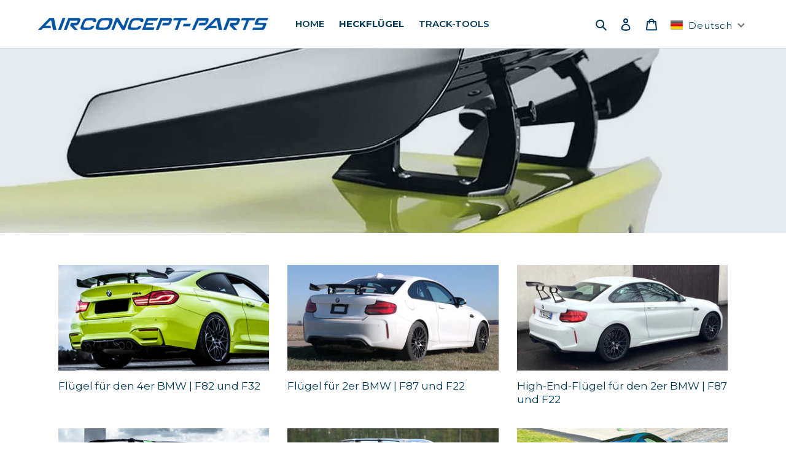

--- FILE ---
content_type: text/css
request_url: https://airconcept-parts.com/cdn/shop/t/4/assets/airconcept-custom.css?v=64263581688882852241751981305
body_size: 702
content:
.site-nav{font-weight:600}.site-nav__link--active .site-nav__label{border-bottom-color:transparent}.site-nav__link--active{font-weight:700;border-bottom-color:#003a5b}.site-nav__link:not([disabled]):hover .site-nav__label{border-bottom-color:#003a5b;color:#003a5b}.site-header{position:fixed;background-color:#fff;z-index:999;border-bottom:1px solid rgba(0,58,91,.2)}.slideshow__controls,.slideshow__text-wrap--mobile{display:none}.site-footer p,.site-footer__linklist-item a,.site-footer__rte a,.site-footer h4,.site-footer small,.site-footer__copyright-content a,.site-footer__newsletter-error,.site-footer__social-icons .social-icons__link{color:#fff!important}.site-footer{color:#fff;background-color:#003a5b!important}.site-footer__hr{border-bottom:1px dashed #dddddd!important}.site-footer__hr{margin:10px 0}.site-footer__payment-icons .payment-icon{margin-bottom:5px;margin-right:5px;margin-left:0}.input-group{border:1px solid white}.site-footer__item-inner--newsletter .newsletter__input{margin:0}.site-footer__item-inner--newsletter .newsletter__submit{margin-top:0}input,textarea,select,.disclosure__toggle{border:1px solid white;border-radius:0}::placeholder{opacity:1}.text-center .mega-subtitle{max-width:100%}.mega-subtitle{text-align:left!important;line-height:28px;font-size:18px}.page-width.text-center{margin-top:-10px}.page-width{margin-top:60px}.template-collection.page-width{margin-top:0}.hero__inner{padding:55px 0}h3,.h3,h4,.h4,h5,.h5,h6,.h6,p{margin:0}.filters-toolbar__product-count,.collection-hero__title{display:none}.rte.collection-description.page-width{margin-top:-30px}.site-footer h4,.site-footer .h4{margin-bottom:0}.input-group{margin-top:20px}.collection-hero{position:relative;overflow:hidden;margin-top:24px;margin-bottom:-60px}.disclosure__toggle,select{background-position:right 20px center;padding-right:28px;cursor:pointer;padding-top:12px;padding-left:5px}.disclosure__toggle,input,select,textarea{border:none;background-color:#003a5b1a;border-radius:0}.footer-made{margin-top:20px}.site-footer-service{line-height:40px;letter-spacing:.05em}.footer-follow{margin-bottom:20px}.footer-company{margin-bottom:20px;font-size:17px}.store-availabilities-modal--active,.cart-popup{background-color:#fff}.hero__btn{margin-top:0;background-color:red;border-radius:10px;font-weight:700}.search-bar__form{border:1px solid #006ba8;top:100px}selector[data-type=languages][data-id="8171424549"]>.active,.ls-sw-languages-8171424549>.active{padding:8px 10px;background:#ffffff1a;border-radius:5px!important;border-top:1px solid rgba(224,224,224,1);border-right:1px solid rgba(224,224,224,1);border-bottom:1px solid rgba(224,224,224,1);border-left:1px solid rgba(224,224,224,1)}@media only screen and (max-width: 750px){.site-footer{margin-top:60px}.site-header__icons{padding-right:25px}.site-footer__linklist-item{padding:5px 0}.site-footer .page-width{margin-top:0}.site-footer__item{margin-bottom:15px}.site-footer__hr{margin:20px 0 30px}.small--text-center{text-align:left!important}.selectors-form{justify-content:left}.grid--flush-bottom{margin-bottom:-80px}}.index-section--slideshow+.index-section--flush{margin-top:0rem;background-image:url(/cdn/shop/files/aussage-fluegel-oben.jpg?v=1663972398);transition:opacity .8s cubic-bezier(.44,.13,.48,.87);top:0;left:0;height:100%;width:100%;background-repeat:no-repeat;background-size:contain;background-position:center 0px;background-color:transparent;z-index:100}:lang(en) .index-section--slideshow+.index-section--flush{margin-top:0rem;background-image:url(/cdn/shop/files/englisch-aussage-fluegel-oben.jpg?v=1663972397);transition:opacity .8s cubic-bezier(.44,.13,.48,.87);top:0;left:0;height:100%;width:100%;background-repeat:no-repeat;background-size:contain;background-position:center 0px;background-color:transparent;z-index:100}#slickSlide-16149623606031fc46-0{background-image:url(/cdn/shop/files/transparenz-platzhalter_1296x.png?v=1625154017);background-position:left top;display:none}.index-section{padding-top:0;padding-bottom:0}.grid--flush-bottom>.grid__item{margin-bottom:40px}.price--on-sale .price__badge--sale{display:none}.price__badge--sale{color:#ff2a00;border-color:#ff2a00;background-color:#fff}.price__badge{font-size:.7em}.price--on-sale .price-item--regular{text-decoration:line-through;text-decoration-line:line-through;text-decoration-style:solid;text-decoration-color:currentcolor;text-decoration-thickness:.1em}.price-item--sale{color:#ff2a00}.price__badge--sold-out{color:red;border-color:red}.btn[aria-disabled]{display:none}.rte a:not(.btn){border-bottom:0px solid currentColor!important;padding-bottom:1px}@media only screen and (min-width: 990px) .product-form__item{flex-basis: 100% !important}
/*# sourceMappingURL=/cdn/shop/t/4/assets/airconcept-custom.css.map?v=64263581688882852241751981305 */
